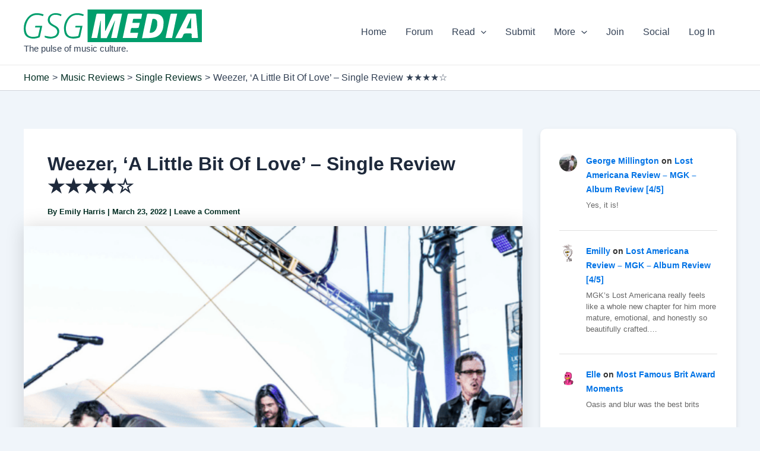

--- FILE ---
content_type: text/css
request_url: https://www.gsgmedia.co/wp-content/cache/autoptimize/css/autoptimize_single_d3a93036ceffee1ea0061cf087aa1dd1.css?ver=1754922029
body_size: 1556
content:
*{margin:0;padding:0;box-sizing:border-box}.gsg-albums-container{font-family:'Segoe UI',Tahoma,Geneva,Verdana,sans-serif;line-height:1.6;color:#333;background:linear-gradient(135deg,#667eea 0%,#764ba2 100%);min-height:100vh;max-width:1200px;margin:0 auto;padding:20px}.gsg-albums-header{text-align:center;margin-bottom:40px;background:rgba(255,255,255,.1);padding:30px;border-radius:20px;backdrop-filter:blur(10px);box-shadow:0 8px 32px rgba(0,0,0,.1)}.gsg-albums-header h1{font-size:3rem;color:#fff;margin-bottom:10px;text-shadow:2px 2px 4px rgba(0,0,0,.3)}.gsg-albums-header p{font-size:1.2rem;color:rgba(255,255,255,.9)}.gsg-user-submission{background:rgba(255,255,255,.95);padding:30px;border-radius:20px;margin-bottom:30px;box-shadow:0 8px 25px rgba(0,0,0,.1);border:3px solid #667eea}.gsg-user-submission h3{color:#2d3748;font-size:1.8rem;margin-bottom:10px;text-align:center}.gsg-user-submission>p{text-align:center;color:#666;font-size:1.1rem;margin-bottom:25px}.gsg-submission-form{max-width:600px;margin:0 auto}.gsg-pricing-info{background:linear-gradient(135deg,#667eea,#764ba2);color:#fff;padding:20px;border-radius:15px;text-align:center;margin:20px 0}.gsg-price{font-size:2.5rem;font-weight:700;margin-bottom:5px}.gsg-price-details{font-size:1rem;opacity:.9}.gsg-btn-submit{width:100%;font-size:1.2rem;padding:15px;background:linear-gradient(135deg,#48bb78,#38a169) !important}.gsg-btn-submit:hover{background:linear-gradient(135deg,#38a169,#2f855a) !important}.gsg-admin-controls{background:rgba(255,255,255,.9);padding:25px;border-radius:15px;margin-bottom:30px;box-shadow:0 4px 20px rgba(0,0,0,.1);border-left:5px solid #ed8936}.gsg-admin-controls h3{margin-bottom:20px;color:#2d3748;background:#fed7aa;padding:10px;border-radius:8px;text-align:center}.gsg-week-selector{display:flex;justify-content:center;align-items:center;gap:20px;margin-bottom:40px;background:rgba(255,255,255,.95);padding:20px;border-radius:15px;box-shadow:0 4px 20px rgba(0,0,0,.1)}.gsg-week-nav{background:#667eea;color:#fff;border:none;padding:12px 20px;border-radius:25px;cursor:pointer;font-size:16px;transition:all .3s ease}.gsg-week-nav:hover{background:#5a67d8;transform:translateY(-2px);box-shadow:0 4px 15px rgba(102,126,234,.4)}.gsg-current-week{font-size:1.3rem;font-weight:700;color:#333;min-width:200px;text-align:center}.gsg-albums-grid{display:grid;grid-template-columns:repeat(auto-fit,minmax(300px,1fr));gap:25px;margin-bottom:40px}.gsg-album-card{background:rgba(255,255,255,.95);border-radius:20px;overflow:hidden;box-shadow:0 8px 25px rgba(0,0,0,.1);transition:all .3s ease;position:relative}.gsg-album-card.gsg-featured{border:3px solid #f6ad55;box-shadow:0 8px 25px rgba(246,173,85,.3)}.gsg-album-card.gsg-user-submitted{border:3px solid #68d391}.gsg-album-card:hover{transform:translateY(-10px) scale(1.02);box-shadow:0 15px 40px rgba(0,0,0,.2)}.gsg-album-cover{width:100%;height:250px;object-fit:cover;transition:transform .3s ease}.gsg-album-card:hover .gsg-album-cover{transform:scale(1.05)}.gsg-album-info{padding:25px}.gsg-album-title{font-size:1.4rem;font-weight:700;margin-bottom:8px;color:#2d3748}.gsg-artist-name{font-size:1.1rem;color:#667eea;margin-bottom:10px;font-weight:500}.gsg-release-date{font-size:.9rem;color:#666;margin-bottom:15px}.gsg-genre-tags{display:flex;flex-wrap:wrap;gap:8px;margin-bottom:15px}.gsg-genre-tag{background:linear-gradient(135deg,#667eea,#764ba2);color:#fff;padding:5px 12px;border-radius:20px;font-size:.8rem;font-weight:500}.gsg-album-badge{position:absolute;top:15px;right:15px;padding:5px 12px;border-radius:20px;font-size:.8rem;font-weight:700;text-transform:uppercase}.gsg-badge-featured{background:linear-gradient(135deg,#f6ad55,#ed8936);color:#fff}.gsg-badge-user{background:linear-gradient(135deg,#68d391,#48bb78);color:#fff}.gsg-streaming-links{margin-top:15px;padding-top:15px;border-top:1px solid #e2e8f0}.gsg-streaming-links h4{font-size:.9rem;color:#2d3748;margin-bottom:8px}.gsg-streaming-link{display:inline-block;margin-right:10px;margin-bottom:5px;padding:4px 8px;background:#f7fafc;color:#4a5568;text-decoration:none;border-radius:12px;font-size:.8rem;transition:background .3s ease}.gsg-streaming-link:hover{background:#edf2f7}.gsg-form-group{margin-bottom:15px}.gsg-form-group label{display:block;margin-bottom:5px;font-weight:500;color:#2d3748}.gsg-form-input,.gsg-form-textarea{width:100%;padding:12px;border:2px solid #e2e8f0;border-radius:8px;font-size:14px;transition:border-color .3s ease;font-family:inherit}.gsg-form-input:focus,.gsg-form-textarea:focus{outline:none;border-color:#667eea;box-shadow:0 0 0 3px rgba(102,126,234,.1)}.gsg-form-textarea{resize:vertical;min-height:80px}.gsg-form-checkbox{width:auto !important;margin-right:8px}.gsg-btn{background:linear-gradient(135deg,#667eea,#764ba2);color:#fff;border:none;padding:12px 25px;border-radius:25px;cursor:pointer;font-size:16px;font-weight:500;transition:all .3s ease;text-decoration:none;display:inline-block;text-align:center}.gsg-btn:hover{transform:translateY(-2px);box-shadow:0 4px 15px rgba(102,126,234,.4)}.gsg-btn-payment{background:linear-gradient(135deg,#4299e1,#3182ce) !important;margin-right:10px;margin-bottom:10px}.gsg-btn-payment:hover{background:linear-gradient(135deg,#3182ce,#2c5aa0) !important}.gsg-loading{text-align:center;padding:40px;font-size:1.2rem;color:#fff}.gsg-no-albums{text-align:center;padding:40px;background:rgba(255,255,255,.9);border-radius:15px;color:#666;font-size:1.1rem}.gsg-modal-overlay{position:fixed;top:0;left:0;width:100%;height:100%;background:rgba(0,0,0,.8);display:flex;justify-content:center;align-items:center;z-index:1000}.gsg-modal-content{background:#fff;border-radius:20px;max-width:500px;width:90%;max-height:90vh;overflow-y:auto;position:relative}.gsg-modal-header{display:flex;justify-content:space-between;align-items:center;padding:25px 30px 0;border-bottom:1px solid #e2e8f0;margin-bottom:25px}.gsg-modal-header h3{color:#2d3748;margin:0}.gsg-modal-close{background:0 0;border:none;font-size:2rem;color:#999;cursor:pointer;padding:0;width:30px;height:30px;display:flex;align-items:center;justify-content:center}.gsg-modal-close:hover{color:#333}.gsg-modal-body{padding:0 30px 30px}.gsg-submission-summary{background:#f7fafc;padding:20px;border-radius:10px;margin-bottom:25px}.gsg-submission-summary h4{color:#2d3748;margin-bottom:15px}.gsg-summary-item{display:flex;justify-content:space-between;margin-bottom:8px;padding-bottom:8px;border-bottom:1px solid #e2e8f0}.gsg-summary-item:last-child{border-bottom:none;font-weight:700;font-size:1.1rem}.gsg-payment-section h4{color:#2d3748;margin-bottom:15px}.gsg-payment-section p{color:#666;margin-bottom:20px}.gsg-notification{position:fixed;top:20px;right:20px;padding:15px 20px;border-radius:10px;box-shadow:0 4px 20px rgba(0,0,0,.1);z-index:1001;max-width:300px;font-weight:500;transition:all .3s ease;color:#fff}.gsg-notification-success{background:#48bb78}.gsg-notification-error{background:#f56565}.gsg-notification-info{background:#4299e1}@media (max-width:768px){.gsg-albums-header h1{font-size:2rem}.gsg-week-selector{flex-direction:column;gap:15px}.gsg-current-week{font-size:1.1rem}.gsg-albums-grid{grid-template-columns:1fr}.gsg-user-submission{padding:20px}.gsg-price{font-size:2rem}.gsg-modal-content{width:95%;margin:20px}.gsg-btn-payment{width:100%;margin-right:0}}

--- FILE ---
content_type: image/svg+xml
request_url: https://www.gsgmedia.co/wp-content/uploads/2025/02/download-4.svg
body_size: 2081
content:
<svg xmlns="http://www.w3.org/2000/svg" xmlns:xlink="http://www.w3.org/1999/xlink" version="1.1" id="Layer_1" x="0px" y="0px" style="enable-background:new 0 0 1920 1080;" xml:space="preserve" viewBox="313.18 421.42 1293.63 237.15">
<g>
	<g>
		<path d="M723.67,551.58c-12.64,0-23.86,0-36.59,0c0.88-4.49,1.52-7.73,2.22-11.34c16.92,0,33.29,0,50.6,0    c-4.87,22.48-9.48,44.22-14.32,65.91c-4.27,19.12-4.35,19.26-23.55,23.32c-16.94,3.58-34.01,4.34-51.02,0.42    c-21.05-4.85-36-17.76-41.26-38.3c-10.73-41.84-2.3-80.58,25.73-113.67c28.69-33.87,76.22-37.01,113.82-19.66    c-1.47,3.67-2.95,7.4-4.2,10.53c-12.78-2.81-24.58-6.92-36.61-7.78c-34.32-2.44-59.51,13.19-74.96,43.29    c-14.02,27.31-19.37,56.3-8.98,86.33c6,17.36,19.67,27.09,37.18,28.3c14.26,0.98,28.84-1.78,43.17-3.66    c2.37-0.31,5.41-4.36,6.09-7.18C715.41,589.91,719.26,571.59,723.67,551.58z" fill="#009e6c"/>
		<path d="M457.28,457.56c-1.68,4.54-2.99,8.05-4.47,12.04c-8.62-2.49-16.46-5.47-24.57-6.97c-40.18-7.42-71.59,8.42-88.98,45.54    c-12.3,26.26-16.51,53.83-7.2,82.03c5.61,16.97,18.92,26.17,35.98,28.81c15.11,2.34,30.37,0.85,45.12-3.61    c1.89-0.57,4.44-2.32,4.82-3.97c4.57-19.4,8.79-38.88,13.42-59.73c-12.68,0-23.87,0-36.54,0c0.96-4.65,1.64-7.92,2.39-11.57    c16.57,0,32.66,0,50.32,0c-1.7,7.91-3.26,15.29-4.87,22.67c-3.93,18-7.77,36.03-11.97,53.97c-0.66,2.81-2.41,6.8-4.6,7.58    c-25.62,9.13-51.74,12.24-77.72,1.99c-18.24-7.19-29.03-21.78-32.56-40.7c-7.27-38.95,0-75.26,25.77-105.78    c27.66-32.75,63.76-37.8,103.38-26.58C448.69,454.33,452.26,455.8,457.28,457.56z" fill="#009e6c"/>
		<path d="M465.86,612.29c14.57,2.53,28.96,6.37,43.51,7.06c9.25,0.44,19.52-2.16,27.95-6.24c24.17-11.69,25.77-43.8,3.46-58.71    c-8.06-5.39-16.62-10.04-25.02-14.89c-22.46-12.96-31.33-30.26-26.99-52.87c3.75-19.54,20.81-34.13,44.31-37.88    c18-2.88,38.73,0.59,54.46,9.49c-1.22,3.58-2.5,7.36-4.03,11.84c-16.13-8.3-32.29-11.9-49.55-9.56    c-24.02,3.26-38.52,26.54-29.1,48.82c2.79,6.6,9.16,12.34,15.16,16.76c8.02,5.91,17.32,10.05,25.97,15.13    c17.45,10.25,27.36,24.94,24.36,45.75c-3,20.8-15.1,34.6-35.22,40.98c-20.39,6.47-40.78,6.36-60.95-0.92    C463.7,623.26,463.55,622.59,465.86,612.29z" fill="#009e6c"/>
	</g>
	<path d="M776.77,421.42v237.15h830.04V421.42H776.77z M989.43,628.82h-41.87c9.54-42.31,18.91-83.93,28.29-125.56   c-0.5-0.21-1-0.43-1.5-0.64c-19.41,42.09-38.82,84.18-58.24,126.28h-43.4V503.91c-0.8-0.08-1.6-0.17-2.39-0.25   c-8.02,41.47-16.04,82.94-24.14,124.86H804.8c3.25-15.97,6.36-31.68,9.65-47.35c8.24-39.23,16.59-78.44,24.85-117.66   c2.45-11.65,2.39-11.69,14.27-11.72c13.61-0.02,27.23,0.32,40.82-0.12c7.59-0.24,10.04,2.38,9.96,10.06   c-0.36,34.68-0.16,69.37-0.16,104.05v10.18c0.77,0.17,1.53,0.34,2.29,0.5c1.55-2.96,3.24-5.86,4.64-8.89   c16.24-35.27,32.6-70.49,48.48-105.92c3.19-7.13,6.99-10.35,15.15-10.05c17.06,0.63,34.16,0.19,52.51,0.19   C1014.47,511.66,1002,569.97,989.43,628.82z M1156.03,518.15c-2.88,12.48-5.05,23.38-8.15,34c-0.52,1.77-5.04,3.27-7.76,3.34   c-12.62,0.36-25.27,0.57-37.88,0.01c-7.08-0.31-9.83,2.65-10.84,9.09c-1.29,8.26-3.08,16.44-4.93,26.09h57.9   c-2.93,13.67-5.53,25.82-8.13,37.99h-104.39c7.38-35.03,14.65-69.44,21.9-103.86c4.39-20.87,9-41.7,13.02-62.64   c1.44-7.52,4.2-10.79,12.6-10.6c27.51,0.63,55.05,0.29,82.57,0.4c3.46,0.01,6.91,0.49,10.26,0.74c0.28,1.89,0.68,2.88,0.51,3.76   c-2.05,10.43-4.19,20.85-6.61,32.72c-8.37,0-16.65,0.01-24.93,0c-5.83-0.01-11.66-0.15-17.49-0.04   c-18.65,0.34-14.79-2.7-18.81,15.3c-0.9,4.02-1.45,8.12-2.43,13.7H1156.03z M1324.72,556.67c-8.54,39-33.45,63.73-72.86,69.73   c-25.67,3.91-52.11,2.66-79.63,3.79c4.2-20.47,7.87-38.79,11.71-57.08c7.64-36.38,15.38-72.74,23.04-109.11   c2.56-12.16,2.52-12.54,14.93-12.13c20.65,0.68,41.61-0.03,61.86,3.33c26.48,4.4,43.84,25.5,44.75,52.52   C1329.07,524.01,1328.19,540.81,1324.72,556.67z M1343.23,628.45c5.34-25.53,10.59-50.78,15.9-76.01   c6.27-29.73,12.61-59.44,18.86-89.16c2.4-11.43,2.32-11.46,14.44-11.49c11.23-0.02,22.45,0,35.08,0   c-12.61,59.82-24.87,117.92-37.25,176.66H1343.23z M1578.17,628.63h-45.04c0-8.82-0.16-17.16,0.06-25.49   c0.15-5.89-2.47-7.96-8.18-7.87c-13.92,0.22-27.86-0.24-41.76,0.35c-3.04,0.12-5.98,3.44-8.9,5.38c-0.46,0.31-0.57,1.14-0.85,1.72   c-4.3,8.63-6.52,20.59-13.49,24.96c-7.03,4.41-18.78,1.32-28.47,1.46c-5.48,0.07-10.96,0.01-17.41,0.01   c1.24-3.13,1.98-5.53,3.1-7.73c27.12-53.33,54.39-106.59,81.31-160.03c3.46-6.87,7.36-10.2,15.44-9.78   c13.24,0.68,26.55,0.43,39.81,0.08c6.89-0.18,10.47,1.3,11.03,9.31c1.79,25.82,4.52,51.56,6.68,77.35   c2.34,28.05,4.46,56.12,6.65,84.19C1578.3,624.4,1578.17,626.28,1578.17,628.63z" fill="#009e6c"/>
	<path d="M1272.66,567.03c-9.64,17.67-25.67,25.9-45.44,22.64c4.31-20.83,8.47-41.06,12.69-61.28c2.25-10.76,4.9-21.45,6.79-32.27   c0.92-5.24,3.24-6.93,8.38-7c14.75-0.21,25.48,7.78,27.1,22.27C1284.35,530.71,1282.16,549.61,1272.66,567.03z" fill="#009e6c"/>
	<path d="M1529.59,484.37v73.87h-35.39c11.4-25.43,22.31-49.76,33.22-74.1C1528.14,484.21,1528.86,484.29,1529.59,484.37z" fill="#009e6c"/>
</g>
</svg>